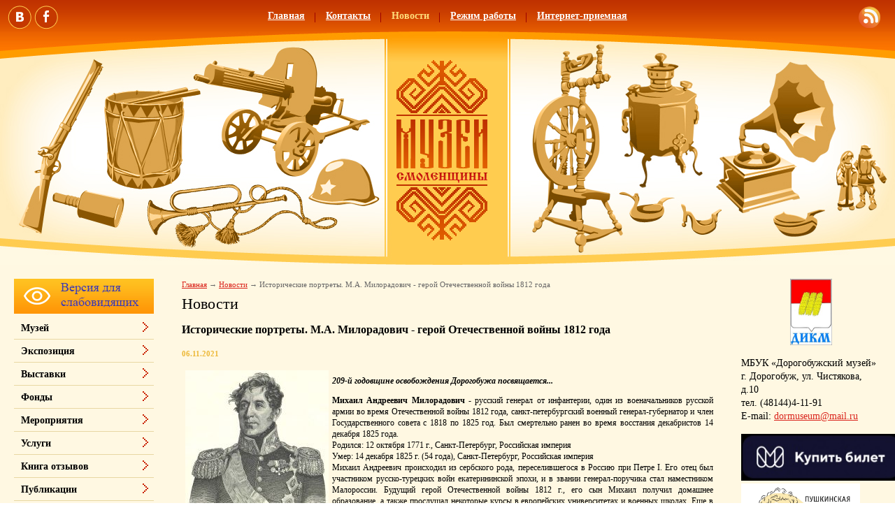

--- FILE ---
content_type: text/html;  charset=utf-8
request_url: http://dorogobuzh.museum67.ru/news/istoricheskie-portrety-m-a-miloradovich-geroj-otechestvennoj-vojny-1812-goda/
body_size: 17728
content:
<!DOCTYPE html PUBLIC "-//W3C//DTD XHTML 1.1//EN" "http://www.w3.org/TR/xhtml11/DTD/xhtml11.dtd">
<html xmlns="http://www.w3.org/1999/xhtml" xml:lang="ru" >
    <head>
        <meta charset="utf-8"  content="text/html" />
        <title>Исторические портреты. М.А. Милорадович - герой Отечественной войны 1812 года. Новости. </title>
        <meta name="description" content=". Новости. Исторические портреты. М.А. Милорадович - герой Отечественной войны 1812 года" />
        <meta name="keywords" content="исторические портреты. м.а. милорадович - герой отечественной войны 1812 года, новости, " />
                <meta name='yandex-verification' content='5a0f39d5559f8497' />
                        <link rel=”alternate” type=”application/rss+xml” title=”” href=”dorogobuzh.museum67.ru/files/rss/feed.rss” />
        <link rel="shortcut icon" href="/files/design/favicon.ico" type="image/png" />

                    <link rel="stylesheet" href="/skewer_build/libs/fancyBox/jquery.fancybox.css" type="text/css" media="screen, projection" />
                <link rel="stylesheet" href="/skewer_build/libs/datepicker/jquery.datepicker.css" type="text/css" media="screen, projection" />
                <link rel="stylesheet" href="/cache/css/default_default.css" type="text/css" media="screen, projection" />
        <!--[if IE 7 ]>        <link rel="stylesheet" href="/cache/css/default_ie-7.css" type="text/css" media="screen, projection" />
    <![endif]-->                            <script src="/skewer_build/libs/jquery/jquery.js" type="text/javascript" charset="utf-8"></script>
                <script src="/skewer_build/libs/fancyBox/jquery.mousewheel-3.0.6.pack.js" type="text/javascript" charset="utf-8"></script>
                <script src="/skewer_build/libs/fancyBox/jquery.fancybox.pack.js" type="text/javascript" charset="utf-8"></script>
                <script src="/skewer_build/libs/datepicker/jquery.datepicker.js" type="text/javascript" charset="utf-8"></script>
                <script src="/skewer_build/libs/datepicker/jquery.datepicker-ru.js" type="text/javascript" charset="utf-8"></script>
                <script src="/skewer_build/modules/Page/js/pageInit.js" type="text/javascript" charset="utf-8"></script>
                <script src="/skewer_build/modules/SpecMenu/js/SpecMenu.js" type="text/javascript" charset="utf-8"></script>
                <script src="/skewer_build/modules/EventsPicker/js/datepicker.js" type="text/javascript" charset="utf-8"></script>
                <script src="/skewer_build/modules/Poll/js/Poll.js" type="text/javascript" charset="utf-8"></script>
                <script src="/skewer_build/modules/Forms/js/formValidator.js" type="text/javascript" charset="utf-8"></script>
                <script src="/skewer_build/modules/Forms/js/jquery.validate.min.js" type="text/javascript" charset="utf-8"></script>
                <script src="/skewer_build/modules/Forms/js/message_ru.js" type="text/javascript" charset="utf-8"></script>
                <script src="/skewer_build/modules/Subscribe/js/Subscribe.js" type="text/javascript" charset="utf-8"></script>
                <script src="/skewer_build/modules/Menu/js/Menu.js" type="text/javascript" charset="utf-8"></script>
                <script src="/skewer_build/modules/Events/js/date.js" type="text/javascript" charset="utf-8"></script>
                <script src="/skewer_build/modules/Events/js/datepicker.js" type="text/javascript" charset="utf-8"></script>
    
        
    </head>
    <body sktag="page" class="" >
        <div class="l-container">
            <div class="container__page">
                <div class="container__content">
                    <div class="b-sppanel">
                        <div class="sppanel__wrap">
                            <div class="sppanel__item">
                                <div class="sppanel__title1">Размер шрифта:</div>
                                <a href="?svSize=1"><div class="sppanel__size1"></div></a>
                                <a href="?svSize=2"><div class="sppanel__size2"></div></a>
                                <a href="?svSize=3"><div class="sppanel__size3"></div></a>
                            </div>
                            <div class="sppanel__item">
                                <div class="sppanel__title1">Цвета сайта:</div>
                                <a href="?svColor=1"><div class="sppanel__color1"></div></a>
                                <a href="?svColor=2"><div class="sppanel__color2"></div></a>
                                <a href="?svColor=3"><div class="sppanel__color3"></div></a>
                            </div>
                            <div class="sppanel__item2">
                                <div class="sppanel__img"><a href="/?svNoimg=1"><span>Изображения:</span><ins></ins></a></div>
                                <div class="sppanel__prop">
                                    <span>Настройки:</span><ins></ins>
                                    <div class="sppanel__prop__wrap">
                                        <div class="sppanel__prop__item">
                                            <p><strong>Интервал между буквами (Кернинг):</strong></p>
                                            <p>
                                                <a href="?svSpace=1"><span class="sppanel__prop_space1 sppanel__prop_spaceon">Стандартный</span></a>
                                                <a href="?svSpace=2"><span class="sppanel__prop_space2">Средний</span></a>
                                                <a href="?svSpace=3"><span class="sppanel__prop_space3">Большой</span></a>
                                            </p>
                                        </div>
                                        <div class="sppanel__prop__item">
                                            <p><strong>Размер шрифта:</strong></p>
                                            <p>
                                                <a href="?svSize=1"><span class="sppanel__prop_size1 sppanel__prop_spaceon">14</span></a>
                                                <a href="?svSize=2"><span class="sppanel__prop_size2">20</span></a>
                                                <a href="?svSize=3"><span class="sppanel__prop_size3">28</span></a>
                                            </p>
                                        </div>
                                        <div class="sppanel__prop__item sppanel__prop__itemlast">
                                            <p><strong>Выбор цветовой схемы:</strong></p>
                                            <a href="?svColor=1"><div class="sppanel__prop__color1">Черным по белому</div></a>
                                            <a href="?svColor=3"><div class="sppanel__prop__color2">Белым по черному</div></a>
                                            <a href="?svColor=2"><div class="sppanel__prop__color3">Темно-синим по голубому</div></a>
                                        </div>
                                    </div>
                                </div>
                                <div class="sppanel__back"><a href="?cmd_version=set_full_version"><span>Обычная версия:</span><ins></ins></a></div>
                            </div>
                        </div>
                    </div>
                    <div class="b-pilot" sktag="page.head" sklayout="head">
                        <div class="b-logo " sktag="page.head.logo"><a href="/"><img src="/files/design/logo.png"></a>
                                                </div>
                        <div class="pilot__1 "><p>
	<img alt="" src="/files/110/v.png" style="width: 34px; height: 34px; margin-left: 2px; margin-right: 2px; float: left;" /><img alt="" src="/files/110/18bea54e53ddf166bcb88184a.png" style="width: 34px; height: 35px; margin-left: 2px; margin-right: 2px; float: left;" /></p>

                                                    </div>
                        <div class="pilot__2 "><p>
	<a href="/files/rss/feed.rss"><img alt="" src="/files/110/rss.png" style="width: 31px; height: 31px;" /></a></p>

                                                    </div>                
                        <div class="pilot__3 ">
                                                    </div>
                        <div class="pilot__4 ">
                                                    </div>
                        <div class="pilot__5 ">
                                                    </div>          
                    </div>
                    <div class="b-header" sklayout="head">
    <div class="b-headsp">
        <div class="headsp__box1">
            <div class="headsp__logotext">Муниципальное бюджетное учреждение культуры «Дорогобужский историко-краеведческий музей»</div>
            <div class="headsp__logotext2">Версия для слабовидящих</div>
            <div class="headsp__logotext3"></div>
        </div>
    </div>
    <div class="b-sevice" sktag="menu.top">
    <ul class="level-1" sktag="menu.top.level1">
                <li class="item-1"><span><a href="/"><ins></ins>Главная</a></span>
                </li>
                    <li class="item-1"><span><a href="/kontakty/"><ins></ins>Контакты</a></span>
                    <ul class="level-2" sktag="menu.top.level2">
                                                    <li class="item-2 last2"><a href="/kontakty/struktura/">Структура</a></li>
                                            </ul>
                    </li>
                    <li class="item-1 on-1"><span><a href="/news/"><ins></ins>Новости</a></span>
                </li>
                    <li class="item-1"><span><a href="/rezhim-raboty/"><ins></ins>Режим работы</a></span>
                </li>
                    <li class="item-1 last"><span><a href="/priemnaya/"><ins></ins>Интернет-приемная</a></span>
                </li>
            </ul>
</div>

</div>

<div class="b-picture" sklayout="head" sktag="page.head"></div>

                    <div class="column  ">
                        <div class="column__center">
                            <div class="column__center-indent " sklayout="content">
                                <div class="b-path" sktag="menu.path">
    <ul>
            <li sktag="menu.path.a"><a href="/">Главная</a></li>
                            <li sktag="menu.path.a"><a href="/news/">Новости</a></li>
                                <li sktag="menu.path.item"><span>Исторические портреты. М.А. Милорадович - герой Отечественной войны 1812 года</span></li>
                </ul>
</div>
<h1 sktag="editor.h1">Новости</h1><div class="b-news" sktag="modules.news">
            <p class="news-title" sktag="modules.news.title">Исторические портреты. М.А. Милорадович - герой Отечественной войны 1812 года</p>
        <p class="news__date" sktag="modules.news.date">06.11.2021</p>
        <div class="b-editor" sktag="editor">
            <p>
	<a href="/files/198/47efac196304.jpg" class="js_use_resize" data-fancybox-group="button" ><img alt="" src="/files/198/resize/47efac196304_205_233.jpg" style="margin:5px; width: 205px; height: 233px; float: left;" /></a></p>
<p>
	<em><strong>209-й годовщине освобождения Дорогобужа посвящается...</strong></em></p>
<div style="text-align: justify;">
	<strong>Михаил Андреевич Милорадович</strong>&nbsp;- русский генерал от инфантерии, один из военачальников русской армии во время Отечественной войны 1812 года, санкт-петербургский военный генерал-губернатор и член Государственного совета с 1818 по 1825 год. Был смертельно ранен во время восстания декабристов 14 декабря 1825 года.</div>
<div style="text-align: justify;">
	Родился:&nbsp;12 октября 1771 г., Санкт-Петербург, Российская империя</div>
<div style="text-align: justify;">
	Умер:&nbsp;14 декабря 1825 г. (54 года),&nbsp;Санкт-Петербург, Российская империя</div>
<div style="text-align: justify;">
	<p>
		Михаил Андреевич происходил из сербского рода, переселившегося в Россию при Петре I. Его отец был участником русско-турецких войн екатерининской эпохи, и в звании генерал-поручика стал наместником Малороссии. Будущий герой Отечественной войны 1812 г., его сын Михаил получил домашнее образование, а также прослушал некоторые курсы в европейских университетах и военных школах. Еще в детстве Милорадович был зачислен в лейб-гвардии Измайловский полк, в его рядах он участвовал в русско-шведской войне 1788-1790 гг., а в 1796 г. получил звание капитана. Подтянутый, молодцеватый и исполнительный офицер при Павле I быстро выдвинулся и уже в 1798 г. стал генерал-майором и командиром Апшеронского мушкетерского полка.</p>
</div>
<p style="text-align: justify;">
	<em>По храбрости Милорадович не уступал никому из известных полководцев, но по удаче ему не было равных. &laquo;Пули сшибали султан с его шляпы, ранили и били под ним лошадей, &ndash; писал адъютант Ф. Глинка, &ndash; он не смущался; переменял лошадь, закуривал трубку, поправлял свои кресты и обвивал около шеи амарантовую шаль, которой концы живописно развевались по воздуху&raquo;.</em></p>
<p style="text-align: justify;">
	В становлении Милорадовича как боевого командира немалую роль сыграло участие в Итальянском и Швейцарском походах в 1799 г. Он всегда шел в атаку впереди своего полка, и не раз его пример оказывался решающим для исхода боя. На поле брани Милорадович обнаруживал необычайную находчивость, быстроту и храбрость &ndash; отличительные свойства его дарований, развившихся еще сильнее в школе русского полководца Суворова. Суворов полюбил Милорадовича и назначил его дежурным генералом, иначе сказать &ndash; сделал его приближенным к себе человеком, и не упускал случая предоставлять ему возможность отличиться.</p>
<p style="text-align: justify;">
	Всегда щеголеватый и изысканно одетый, Милорадович под пулями мог спокойно закуривать трубку, поправлять амуницию и шутить. Отдаваясь музыке боя, он везде успевал, возбуждал войска личным примером; раньше всех садился на коня и слезал с него последним, когда все были устроены на отдых.</p>
<p style="text-align: justify;">
	Характеристикой его бесстрашия и отваги может служить эпизод похода через Сен-Готард. При спуске с крутой горы в долину, занятую французами, солдаты Милорадовича вдруг заколебались. Заметив это, Михаил Андреевич воскликнул:&nbsp;<em>&laquo;Посмотрите, как возьмут в плен вашего генерала!&raquo; &ndash; и покатился на спине с утеса. Солдаты, любившие своего командира, дружно последовали за ним&raquo;.</em></p>
<p style="text-align: justify;">
	За походы 1799 г. он был награжден орденами святой Анны 1-й степени, святого Александра Невского и Мальтийским орденом.</p>
<p style="text-align: justify;">
	В 1805 г., в период русско-австро-французской войны, командуя бригадой в составе армии М. Кутузова, отличился в боях у Амштеттена и под Кремсом. В последнем ему была поручена фронтальная атака неприятельской позиции. За мужество и доблесть в сражении, продолжавшемся весь день, он был удостоен ордена святого Георгия 3-й степени и чина генерал-лейтенанта.</p>
<p style="text-align: justify;">
	В 1806 г., с началом русско-турецкой войны, Милорадович во главе корпуса переправился через Днестр и, заняв Бухарест, избавил Валахию от разорения. Продолжая действовать в составе Молдавской армии, снискал себе славу бесстрашного и мудрого командира, был награжден золотой шпагой с надписью: &laquo;За храбрость и спасение Бухареста&raquo;. В 1809 г., проявив лучшие черты полководческого дарования, одержал победу в сражении при Рассевате и был произведен в генералы от инфантерии, став в 38 лет полным генералом. После этого из-за разногласий с главнокомандующим Молдавской армией князем Багратионом он был переведен в Валахию командиром резервного корпуса.</p>
<p style="text-align: justify;">
	В 1810 г. Милорадович вышел в отставку и некоторое время был киевским генерал-губернатором. Пребывание его на этом посту отмечено небывало комфортными условиями службы чиновников. Пышные балы, которые он давал в Мариинском дворце, и на которые публика нередко являлась в национальных костюмах, до сих пор остаются городской легендой. Атмосфера доброжелательности и толерантности, созданная для всего киевского общества позволила ему успешно преодолеть серьезный кризис: летом 1811 г. разрушительный пожар уничтожил почти весь нижний город. Основная часть строений была деревянной, поэтому количество жертв и масштаб разрушений, причиненных стихийным бедствием, был огромен. Милорадович лично присутствовал при тушении пожаров, зачастую возвращаясь домой в шляпе с обгоревшим плюмажем.</p>
<p style="text-align: justify;">
	Огромные размеры ущерба, оставшееся без крова над головой и средств к существованию население &ndash; все это легло на плечи градоначальника Милорадовича. Он был вынужден обратиться к киевскому дворянству за помощью. Последнее охотно откликнулось на призыв генерал-губернатора. Благодаря инициативе и чувству долга Милорадовичу удалось, в конце концов, наладить нормальную жизнь Киева.</p>
<p style="text-align: justify;">
	В июле 1812 г. Милорадович получил письмо от Александра І, в котором ему поручалась мобилизация полков Левобережной, Слободской Украины и юга России для расположения их между Калугой, Волоколамском и Москвой. С 18 августа 1812 г. М. А. Милорадович с 15-тысячным подкреплением уже в р-не Гжатска, где вливается в ряды армии, сражающейся с Наполеоном.</p>
<p>
	Главнокомандующий Кутузов был доволен этим обстоятельством и похвалил генерала:&nbsp;<em>&laquo;Ты ходишь скорее, чем летают ангелы&raquo;.</em></p>
<p style="text-align: justify;">
	В Бородинском сражении он командовал правым крылом I армии Барклая-де-Толли, успешно отбив все атаки французов. Затем возглавил арьергард и сумел на глазах у Мюрата (руководившего авангардом французских войск) организовать беспрепятственное продвижение русской армии через Москву. На переговорах с французским маршалом он четко заявил: &laquo;В противном случае, я буду драться за каждый дом и улицу и оставлю вам Москву в развалинах&raquo;.</p>
<p style="text-align: justify;">
	При переходе русских войск на старую Калужскую дорогу арьергард Милорадовича своими энергичными ударами по противнику, неожиданными и хитроумными перемещениями обеспечил скрытное проведение этого стратегического маневра. В горячих боях и стычках он не раз заставлял отступать рвавшиеся вперед французские части.</p>
<p style="text-align: justify;">
	Его адъютант Федор Глинка оставил следующий портрет М.А. Милорадовича в тех боях:&nbsp;<em>&laquo;Одет щегольски, в блестящем генеральском мундире; на шее кресты (и сколько крестов!), на груди звезды, на шпаге горит крупный алмаз... Средний рост, ширина в плечах, грудь высокая, холмистая, черты лица, обличающие происхождение сербское&hellip; Он, казалось, оделся на званый пир! ... Французы называли его русским Баярдом; у нас, за удальство, немного щеголеватое, сравнивали с французским Мюратом. И он не уступал в храбрости обоим&raquo;.</em></p>
<p style="text-align: justify;">
	Когда под Малоярославцем корпуса Дохтурова и Раевского перекрыли путь французской армии на Калугу, Милорадович от Тарутино совершил столь стремительный марш к ним на помощь, что Кутузов назвал его &laquo;крылатым&raquo; и поручил генералу непосредственное преследование противника. В сражении под Вязьмой (28 октября) авангард Милорадовича при поддержке казачьего отряда Платова нанес поражение четырем французским корпусам и занял город. Милорадович атаковал французов без разрешения фельдмаршала. Кутузову вместо диспозиции был прислан в конверте чистый лист бумаги. <strong>На плечах французов он овладел Дорогобужем, а затем отличился в сражении под Красным, заставив французские войска повернуть по проселкам к Днепру.</strong></p>
<p>
	Пленные кричали ему:&nbsp;<em>&laquo;Да здравствует храбрый генерал Милорадович!&raquo;</em></p>
<p style="text-align: justify;">
	В Вильно Александр I лично вручил отважному генералу алмазные знаки к ордену святого Георгия 2-й степени. По поручению царя Милорадович был направлен для занятия Варшавского герцогства, где он сумел почти бескровно вытеснить австрийцев и овладел Варшавой. Отечественная война 1812 г. сделала имя Милорадовича необыкновенно популярным и известным.</p>
<p style="text-align: justify;">
	Боевую славу русского генерала Михаил Андреевич подтвердил в заграничных походах русской армии 1813-1814 гг. Сдерживая атаки противника, он молниеносно перестраивал войска и контратаковал. Его действия восхищали самого Александра I, наблюдавшего за сражением при Бауцене. Под командованием Барклая-де-Толли с успехом действовал в сражении под Кульмом В ходе Лейпцигской &laquo;битвы народов&raquo; ему было доверено командовать русской гвардией. Успешные действия военачальника настолько впечатлили императора, что Милорадович был произведен в графское достоинство, избрав в качестве девиза слова &laquo;Прямота моя меня поддерживает&raquo;, и впоследствии командовал не только русскими, но и прусским гвардейскими и гренадерскими корпусами.</p>
<p style="text-align: justify;">
	Кроме того, Александр I разрешил ему носить солдатскую георгиевскую награду &ndash; серебряный крест на Георгиевской ленте, сказав:&nbsp;<em>&laquo;Носи его, ты &ndash; друг солдат&raquo;.</em></p>
<p style="text-align: justify;">
	После возвращения в Россию граф Милорадович возглавлял цвет армии &ndash; гвардию, а в 1818 г. был назначен на пост генерал-губернатора Петербурга. Зная для себя лишь одно достойное занятие - войну, он не имел удовлетворения от должности градоначальника. Но при разного рода происшествиях, особенно в дни наводнений, генерала неизменно видели распорядительным, смелым и энергичным. Михаил Андреевич остался верен своим убеждениям и атмосфера доброжелательности, справедливости и гуманности царила во всех его делах и начинаниях. Открытый и благожелательный, он не раз писал императору: &laquo;Убедительно прошу ваше величество не награждать меня... По мне лучше выпрашивать ленты другим, нежели получать их, сидя у камина&raquo;.</p>
<p style="text-align: justify;">
	Михаил Андреевич, стараясь избежать кровопролития, отказался во время мятежа декабристов вести конногвардейский полк против восставших, вместо этого он лично поскакал на Сенатскую площадь, где, приподнявшись на стременах и достав золотой клинок, обратился к солдатам:</p>
<p style="text-align: justify;">
	<em>&laquo;Скажите, кто из вас был со мной под Кульмом, Лютценом, Бауценом?&raquo; Тихо стало на площади. &laquo;Слава Богу, &ndash; воскликнул Милорадович, &ndash; здесь нет ни одного русского солдата!&raquo;</em></p>
<p style="text-align: justify;">
	Возникшее на площади замешательство было прервано одиночным выстрелом Каховского, поставившего точку в жизни этого доблестного и справедливого человека.</p>
<p style="text-align: justify;">
	Полжизни провел Милорадович в жарких боях и схватках, рисковал часто и помногу, но оставался жив. И смерть в мирное время от руки соотечественника стала укором и уроком для России. Единственным, что утешило Михаила Андреевича перед смертью было то, что пуля, извлеченная из его тела была не ружейная, а значит &ndash; не солдатская. Перед самой смертью он продиктовал свою последнюю волю. Среди прочего там значилось: &laquo;Прошу Государя Императора, если то возможно, отпустить на волю всех моих людей и крестьян&raquo;.</p>
<p style="text-align: justify;">
	Баловень судьбы, сквозь все битвы он прошел без единой царапины, хотя не раз лично возглавлял штыковые атаки и личным примером воздействовал на своих солдат. Сохранились воспоминания о его поведении в бою при Басиньяно 1799 г., когда генерал разъезжал под пулями и картечью неприятеля:&nbsp;<em>&laquo;Смерть угрожала собственно ему, когда французский стрелок нацелил по нем в трех шагах из-за куста и неприятельский офицер, наскакав, взмахнул уже саблею, чтобы разрубить ему голову, но Провидение оказало ему в сей день явное покровительство свое. Три лошади убиты под ним, четвертая ранена. В сем-то сражении, видя общее замешательство войск, он схватил знамя и, закричав: &laquo;Солдаты! Смотрите, как умрет генерал ваш!&raquo; &ndash; поскакал вперед...&raquo;</em></p>
<p style="text-align: justify;">
	Войной он жил, и без войны скучал. Имел редкий дар говорить с солдатами и, не щадя себя, делил с ними все невзгоды военного времени. Солдаты очень любили его &ndash; за беспредельную храбрость и доброе отношение к подчиненным. Он не был стратегом, но был великолепным тактиком. Вера в своих солдат, в успех и личный героизм зачастую переламывали исход казалось бы предрешенного боя.</p>
<p style="text-align: justify;">
	Михаил Андреевич имел открытое, веселое лицо, искренний, прямой характер. Вдали от армии франтоватый Милорадович слыл первым танцором, вел крайне расточительную жизнь и славился любовью к женщинам, хоть и погиб убежденным холостяком. &laquo;Не понимаю, какой интерес жить без долгов&raquo;, &ndash; шутил генерал. После его смерти проданного имения едва хватило на покрытие долгов.</p>
<p>
	<u><strong><em>Граф Михаил Андреевич Милорадович (1771-1825):</em></strong></u></p>
<div>
	&middot;&nbsp; Участвовал в русско-шведской войне 1788-1790 гг.</div>
<div>
	&middot;&nbsp; Участвовал в русско-турецкой войне 1806-1812 гг.</div>
<div>
	&middot;&nbsp; Участвовал в русско-австро-французской войне 1805 г. Киевский генерал-губернатор 1810-1812 гг.</div>
<div>
	&middot;&nbsp; Герой Отечественной войны 1812 года. Один из самых опытных и умелых авангардных начальников русской армии.</div>
<div>
	&middot;&nbsp; В ходе Бородинской битвы, возглавив арьергард, сдержал войска французов, чем обеспечил отход всей русской армии на новые позиции.</div>
<div>
	&middot;&nbsp; Провел успешные переговоры с Мюратом по заключению на одни сутки перемирия для возможности отвода армии Кутузова из Москвы.</div>
<div>
	&middot;&nbsp; Совместно с войсками атамана М.И. Платова разгромил французские войска (4 корпуса) под Вязьмой в октябре 1812 года.</div>
<div>
	&middot;&nbsp; Освободитель Дорогобужа (7 ноября 1812 года).</div>
<div>
	&middot;&nbsp; В битве под Лейпцигом командовал русской и прусской гвардиями.</div>
<div>
	&middot;&nbsp; Участвовал во взятии Парижа.</div>
<div>
	&middot;&nbsp; Граф Российской империи (за умелое руководство войсками в заграничном походе 1 мая 1813 г.).<br />
	&nbsp;</div>
<div>
	&middot;&nbsp; <strong>Военный генерал-губернатор Санкт-Петербурга</strong>&nbsp;(1818-1825), под руководством которого:</div>
<ul>
	<li>
		<div>
			<em>получили развитие институт Путей сообщения, Педагогический институт, Артиллерийское и Инженерное училища,</em></div>
	</li>
	<li>
		<div>
			<div>
				<em>введено освещение центра города,</em></div>
		</div>
	</li>
	<li>
		<div>
			<div>
				<em>построен Михайловский дворец,</em></div>
		</div>
	</li>
	<li>
		<div>
			<em>построено здание цирка,</em></div>
	</li>
	<li>
		<div>
			<em>интенсивно обустраивались пригороды Санкт-Петербурга, создавалась строительная индустрия и велась подготовка первых пароходов для акватории Невы и Финского залива,</em></div>
	</li>
	<li>
		<div>
			<em>проведена реформа деятельности театров, введена новая система содержания заключенных в тюрьмах, обеспечивающая их нормальное содержание, проведена первая стадия внедрения сухого закона и подготовлена программа по отмене крепостного права в России.</em></div>
	</li>
</ul>
<div>
	&middot;&nbsp; Проявил личный героизм при ликвидации последствий разрушительного наводнения 1824-го года.</div>
<div>
	&middot;&nbsp; Член Государственного Совета.</div>
<div>
	&middot;&nbsp; Почетный член Российской академии наук (1823 год).</div>
<div>
	&middot;&nbsp; Кавалер Ордена Андрея Первозванного.</div>
<div>
	&nbsp;</div>
<p>
	&nbsp;</p>

        </div>
                <p><a rel="nofollow" href="#" onclick="history.go(-1);return false;">Назад</a></p>
    </div>

                                <script type="text/javascript" src="//yandex.st/share/share.js" charset="utf-8"></script>
<div class="yashare-auto-init" data-yashareL10n="ru" data-yashareType="none" data-yashareQuickServices="yaru,vkontakte,facebook,twitter,odnoklassniki,moimir,lj"></div>

                                
                                
                            </div>
                        </div>

                                                <div class="column__left" sklayout="left">
                            <div class="column__left-indent">
                                                                                                            <div class="b-ssplink">
                                            <a href="?ssv">
                                                <img src="/files/3/button_yellow.png">
                                            </a>
                                        </div>
                                                                                                    <div class="b-menu context" sktag="menu.left">
    <ul class="level-1" sktag="menu.left.level1">
                <li class="item-1"><span><a href="/muzej/"><ins></ins>Музей</a></span>
                </li>
                    <li class="item-1"><span><a href="/ekspoziciya/"><ins></ins>Экспозиция</a></span>
                </li>
                    <li class="item-1"><span><a href="/vystavki/"><ins></ins>Выставки</a></span>
                </li>
                    <li class="item-1"><span><a href="/fondy/"><ins></ins>Фонды</a></span>
                </li>
                    <li class="item-1"><span><a href="/meropriyatiya/"><ins></ins>Мероприятия</a></span>
                </li>
                    <li class="item-1"><span><a href="/uslugi/"><ins></ins>Услуги</a></span>
                </li>
                    <li class="item-1"><span><a href="/otzyvy/"><ins></ins>Книга отзывов</a></span>
                </li>
                    <li class="item-1"><span><a href="/publikacii/"><ins></ins>Публикации</a></span>
                </li>
                    <li class="item-1"><span><a href="/nasledie/"><ins></ins>Наследие</a></span>
                </li>
                    <li class="item-1"><span><a href="/nash-kalendar/"><ins></ins>Наш календарь</a></span>
                </li>
                    <li class="item-1"><span><a href="/proekt-svyatyni-zemli-dorogobuzh/"><ins></ins>Проект "Святыни земли Дорогобужской"</a></span>
                </li>
                    <li class="item-1"><span><a href="/rasskazyvayut-muzejnye-eksponaty/"><ins></ins>Рассказывают музейные экспонаты</a></span>
                </li>
                    <li class="item-1"><span><a href="/2023-j-god-pedagoga-i-nastavnika/"><ins></ins>2023-й - Год педагога и наставника</a></span>
                </li>
                    <li class="item-1"><span><a href="/put-k-pobednomu-maju/"><ins></ins>Путь к победному Маю!</a></span>
                </li>
            </ul>
</div>
<div class="b-search" sktag="modules.search">
    <form method="GET" class="js-search" action="/novyj-razdel/search/">
        <button type="submit"></button>
        <div class="search_inputbox"><div><input value="" name="search_text" id="search_text" /></div></div>
    </form>
</div>
<div class="b-bannerleft" sklabel="bannerLeft">
    <p>
	<a href="http://www.admin-smolensk.ru/" target="_blank"><img alt="Администрация Смоленской области" src="/files/78/adm.png" style="width: 200px; height: 108px; margin-top: 10px; margin-bottom: 10px;" /></a></p>
<p>
	<a href="http://kultura.admin-smolensk.ru/"><img alt="Департамент Смоленской области по культуре и туризму" src="/files/266/banner.jpg" style="width: 200px; height: 108px;" /></a></p>
<p>
	<a href="http://www.nasledie-smolensk.ru/" target="_blank"><img alt="Культурное наследие земли Смоленской" src="/files/78/nasled.png" style="width: 200px; height: 108px;" /></a></p>
<p>
	<a href="http://www.smolensk-museum.ru" target="_blank"><img alt="Смоленский государственный музей-заповедник" src="/files/266/smol-muzej-zapoved.jpg" style="width: 200px; height: 157px;" /></a></p>
<p>
	<a href="https://www.culture.ru/"><img alt="" src="/files/266/kult.jpg" style="width: 200px; height: 54px; float: left;" /></a></p>

</div>
                            </div>
                        </div>
                                                                        <div class="column__right" sklayout="right">
                            <div class="column__right-indent">
                                <div class="b-bannerright" sklabel="bannerRight">
    <h2 style="text-align: center;">
	<img alt="" src="/files/266/logotip.jpg" style="width: 60px; height: 95px;" /></h2>
<div>
	<span style="font-size:14px;">МБУК &laquo;Дорогобужский музей&raquo;</span></div>
<div>
	<span style="font-size:14px;">г. Дорогобуж, ул. Чистякова, д.10</span></div>
<div>
	<span style="font-size:14px;">тел. (48144)4-11-91</span></div>
<div>
	<span style="font-size:14px;">E-mail: <a href="mailto:dormuseum@mail.ru">dormuseum@mail.ru</a></span></div>
<div>
	&nbsp;</div>
<div>
	<a href="&lt;a href=&quot;http://dorogobuzh.museum67.ru&quot;&gt; &lt;img src=&quot;/files/266/ae1e95839f8706cf76f6f4c8b.jpg&quot;&gt; &lt;/a&gt;"><img alt="" src="/files/266/ae1e95839f8706cf76f6f4c8b.jpg" style="width: 230px; height: 67px;" /></a></div>
<div>
	<img alt="" src="/files/266/02d37626-345d-5994-bcd3-c.png" style="width: 170px; height: 94px;" /></div>
<hr />

</div>
<div class="b-bannerright" sklabel="bannerRight">
    <div>
	&nbsp;</div>
<div>
	<span style="font-size:16px;"><span style="color:#0000ff;"><strong><span style="background-color:#faebd7;">Мы ВКонтакте</span></strong></span></span></div>
<div>
	<span style="font-size:16px;"><a href="https://vk.com/club210716268"><span style="background-color:#faebd7;">https://vk.com/club210716268</span></a></span></div>

</div>
<div class="b-bannerright" sklabel="bannerRight">
    <p>
	<span style="font-size:20px;"><span style="color: #eb6200;">&nbsp;Анонсы мероприятий и выставок&nbsp; &nbsp; &nbsp; &nbsp; &nbsp; &nbsp; &nbsp; &nbsp; &nbsp; &nbsp; &nbsp;&nbsp;<img alt="" src="/files/266/d2iqh_1k8vqzvo8f72wdhcnqr.jpg" style="width: 153px; height: 211px;" />&nbsp;</span></span></p>
<div style="text-align: center;">
	&nbsp;</div>
<div style="text-align: center;">
	<a href="https://kultura.admin-smolensk.ru/zemskij-rabotnik-kultury/"><img alt="" src="/files/266/df18346004d196066724f0cb1.jpg" style="width: 199px; height: 112px;" /></a>&nbsp; &nbsp;<a href="https://kultura.admin-smolensk.ru/servisnoe-menyu/meropriyatiya-uchrezhdenij-kultury-dlya-detej-iz-semej-uchas/"><img alt="" src="/files/266/e98141a157aa0885ba50e1301.jpg" style="width: 198px; height: 102px;" /></a></div>
<div style="text-align: center;">
	<img alt="" src="/files/78/mnogodet2.jpg" style="border: 0px none; color: rgb(0, 0, 0); font-family: Tahoma; background-color: rgb(255, 248, 226); margin: 5px; width: 220px; height: 156px;" /></div>
<div style="text-align: center;">
	&nbsp;</div>

</div>
<div class="b-bannerright" sklabel="bannerRight">
    <p style="text-align: center;">
	<img alt="" src="/files/266/god-zashhitnika-otechestv.jpg" style="width: 195px; height: 195px;" /></p>
<p style="text-align: center;">
	&nbsp;</p>

</div>
<div class="b-bannerright" sklabel="bannerRight">
    <p>
	&nbsp;</p>
<p>
	<img alt="" src="/files/266/b820266d82d0b0797ffeadefe.png" style="width: 200px; height: 138px;" /></p>

</div>
<div class="b-bannerright" sklabel="bannerRight">
    <p>
	&nbsp;</p>
<p>
	<img alt="" src="/files/266/inyqeaxms2kpkv1vzlevjwibm.jpeg" style="width: 210px; height: 148px;" /></p>
<p>
	&nbsp;</p>

</div>
<div class="b-bannerright" sklabel="bannerRight">
    <p>
	&nbsp;</p>
<p>
	<a href="https://службапоконтракту.рф/#145"><img alt="" src="/files/266/d2b9e9e9be345df8d887a9869.jpg" style="width: 205px; height: 111px;" /></a></p>

</div>
<div class="b-bannerright" sklabel="bannerRight">
    <p>
	<img alt="" src="/files/266/i-gbzlsbw9q.jpg" style="width: 200px; height: 115px;" /></p>

</div>
<div class="b-bannerright" sklabel="bannerRight">
    <p style="text-align: center;">
	<img alt="" src="/files/266/01-brendbuk-goda-pedagoga.jpg" style="width: 208px; height: 128px;" /></p>

</div>
<div class="b-bannerright" sklabel="bannerRight">
    
</div>

                            </div>
                        </div>
                                                <div class="column__center-bg">
                            <div class="column__center-inside"></div>
                        </div>
                                                <div class="column__left-bg">
                            <div class="column__left-inside"></div>
                        </div>
                                                                        <div class="column__right-bg">
                            <div class="column__right-inside"></div>
                        </div>
                                            </div>
                    <div class="l-footerbox" sktag="page.footer">
                        <div class="footerbox__wrapper">
                            
                            <div class="l-grid">
                                <div class="grid__item1">
                                                                        <p>
	&copy; Муниципальное бюджетное учреждение культуры &laquo;Дорогобужский историко-краеведческий музей&raquo;, 2026</p>
<p>
	&nbsp;</p>

                                    <p>
	Web-canape &mdash; <a href="http://www.web-canape.ru/">создание сайтов</a> и <a href="http://www.web-canape.ru/seo/">продвижение</a></p>
                                </div>
                                <div class="grid__item2">
                                                                        <div class="b-counter">
                                        <noindex><meta name="proculture-verification" content="9d7d15360adc600b93be55d0dff40263" />
<noindex><span class="counter__item"><!-- Yandex.Metrika informer -->
<a href="http://metrika.yandex.ru/stat/?id=19893775&amp;from=informer"
target="_blank" rel="nofollow"><img src="//bs.yandex.ru/informer/19893775/3_1_FFD74DFF_FFB72DFF_0_pageviews"
style="width:88px; height:31px; border:0;" alt="Яндекс.Метрика" title="Яндекс.Метрика: данные за сегодня (просмотры, визиты и уникальные посетители)" /></a>
<!-- /Yandex.Metrika informer -->

<!-- Yandex.Metrika counter -->
<script type="text/javascript">
(function (d, w, c) {
    (w[c] = w[c] || []).push(function() {
        try {
            w.yaCounter19893775 = new Ya.Metrika({id:19893775,
                    webvisor:true,
                    clickmap:true,
                    trackLinks:true,
                    accurateTrackBounce:true});
        } catch(e) { }
    });

    var n = d.getElementsByTagName("script")[0],
        s = d.createElement("script"),
        f = function () { n.parentNode.insertBefore(s, n); };
    s.type = "text/javascript";
    s.async = true;
    s.src = (d.location.protocol == "https:" ? "https:" : "http:") + "//mc.yandex.ru/metrika/watch.js";

    if (w.opera == "[object Opera]") {
        d.addEventListener("DOMContentLoaded", f, false);
    } else { f(); }
})(document, window, "yandex_metrika_callbacks");
</script>
<noscript><div><img src="//mc.yandex.ru/watch/19893775" style="position:absolute; left:-9999px;" alt="" /></div></noscript>
<!-- /Yandex.Metrika counter --></span></noindex>

<script async src="https://culturaltracking.ru/static/js/spxl.js?pixelId=9124" data-pixel-id="9124"></script>
</noindex>
                                    </div>
                                </div>
                                <div class="grid__item3">
                                                                        <p style="text-align: right;">
            <a href="/" class=""><ins></ins>Главная</a> |            <a href="/novyj-razdel/sitemap/" class=""><ins></ins>Карта сайта</a> |            <a href="/priemnaya/" class=""><ins></ins>Интернет-приемная</a>    </p>
                                    <p style="text-align: right;">
	Адрес: 215710, Смоленская область,<br />
	г. Дорогобуж, ул. Пушкина, д.9<br />
	Телефон: (48144) 4-11-91<br />
	<a href="mailto:dormuseum@mail.ru">dormuseum@mail.ru</a></p>

                                </div>
                                <div class="grid__item4">
                                                                    </div>
                            </div>
                            
                        </div>
                        <div class="footerbox__left"></div>
                        <div class="footerbox__right"></div>
                    </div>
                </div>
            </div>
            <div class="container__opera">
                <div class="container__field">
                    <div class="container__wrapper">
                        <div class="container__left"></div>
                        <div class="container__right"></div>
                    </div>
                </div>
            </div>
        </div>
    </body>
</html>

